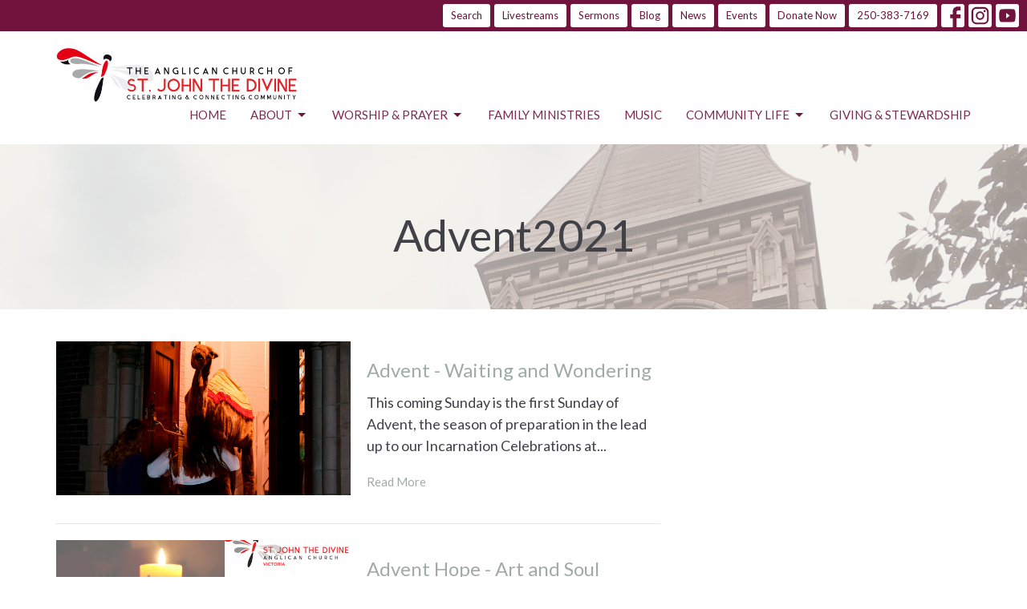

--- FILE ---
content_type: text/html; charset=utf-8
request_url: https://www.stjohnthedivine.bc.ca/tags/advent2021
body_size: 48435
content:
<!DOCTYPE html>
<html lang="en">
  <head>
  <meta charset="UTF-8">
  <meta content="IE=edge,chrome=1" http-equiv="X-UA-Compatible"/>
  <meta content="width=device-width, initial-scale=1.0" name="viewport"/>
  <meta content="St. John the Divine Anglican Church" name="author"/>
  <title>
    St. John the Divine Anglican Church | Anglican Church in Victoria, BC
  </title>
  
  
    <meta name="robots" content="index,follow" />
  
  
  <link href="https://dq5pwpg1q8ru0.cloudfront.net/2020/10/29/13/10/28/d923b4a0-2619-4d7b-8763-b372f9eac07b/sjd_church_logo_knockout_black.png" rel="shortcut icon" type="image/x-icon" />
  <meta name="csrf-param" content="authenticity_token" />
<meta name="csrf-token" content="CS52mVmthrfqF9Nezuanlaq/u83f2x3eTwgNlS+u6mZdAjBBZFO9xayl8o3uy7P/KnFbaiHHDi5ZR3mEDYblIQ==" />

  <link rel="preconnect" href="https://fonts.gstatic.com/" crossorigin>
  <link rel="preload" href="/fonts/fontawesome/webfont.woff?v=3.2.1" as="font" type="font/woff" crossorigin>

  <link rel="stylesheet" media="all" href="/themes/stylesheet.css?timestamp=2026-01-25+03%3A05%3A56+-0800" />
  <link rel="stylesheet" media="print" href="https://dq5pwpg1q8ru0.cloudfront.net/assets/print-c1b49d74baf454d41a08041bb7881e34979fe0b297fba593578d70ec8cc515fd.css" />

	<link href="https://fonts.googleapis.com/css?family=Lato:400,400i,700,700i|Lato:400,400i,700,700i&amp;display=swap" rel="stylesheet" type="text/css" async="async" />
  

  <script src="https://dq5pwpg1q8ru0.cloudfront.net/assets/application-baedfe927b756976bd996cb2c71963c5d82c94e444650affbb4162574b24b761.js"></script>
  <script src="https://dq5pwpg1q8ru0.cloudfront.net/packs/js/application-48235911dc1b5b550236.js"></script>
  <script src="https://cdnjs.cloudflare.com/ajax/libs/handlebars.js/4.7.7/handlebars.min.js" defer="defer"></script>


  <!--[if lt IE 9]>
  <script src="https://dq5pwpg1q8ru0.cloudfront.net/javascripts/html5shiv.js"></script>
  <script src="https://dq5pwpg1q8ru0.cloudfront.net/javascripts/respond.min.js"></script>
  <![endif]-->


      <script>
        var _gaq = _gaq || [];
        _gaq.push(['_setAccount', 'UA-92817147-10']);
        _gaq.push(['_trackPageview']);

          // rollup tracker
          _gaq.push(['rollupTracker._setAccount','UA-18858190-52']);
          _gaq.push(['rollupTracker._trackPageview']);

        (function() {
          var ga = document.createElement('script'); ga.type = 'text/javascript'; ga.async = true;
          ga.src = ('https:' == document.location.protocol ? 'https://ssl' : 'http://www') + '.google-analytics.com/ga.js';
          var s = document.getElementsByTagName('script')[0]; s.parentNode.insertBefore(ga, s);
        })();
      </script>

      <!-- Global site tag (gtag.js) - Google Analytics -->
      <script async src="https://www.googletagmanager.com/gtag/js?id=G-0105TXJQY8"></script>
      <script>
        window.dataLayer = window.dataLayer || [];
        function gtag(){dataLayer.push(arguments);}
        gtag('js', new Date());

        gtag('config', 'G-0105TXJQY8');
      </script>

  


</head>

  <body class=" body__index scroll-to-anchor     relative d-flex flex-column">
      <div class="d-flex ">
        <div class="site-content-container">
    

  <div class="system">
  </div>

  <div id="top-menus-container">
    <div id="top-menus">
  <div id="alert-container">
  </div>


  <div class="js-menus   bg-none z-index-navbar">
      <nav class="header-layout-topbar relative px-1 bg-primary  %>">
    <div class="pos pos-cover bg-primary " style=""></div>
    <ul class="topbar-nav topbar-right ">


        <li class="mr-auto">
          
        </li>





        <li>
          <a class="btn btn-primary-counter btn-sm" href="/search">Search</a>
        </li>

          <li class="topbar-menu-item hidden-xs">
              <a class="btn btn-primary-counter btn-sm" href="/live">Livestreams</a>
          </li>

          <li class="topbar-menu-item hidden-xs">
              <a class="btn btn-primary-counter btn-sm" href="/media">Sermons</a>
          </li>

          <li class="topbar-menu-item hidden-xs">
              <a class="btn btn-primary-counter btn-sm" href="/blog">Blog</a>
          </li>

          <li class="topbar-menu-item hidden-xs">
              <a class="btn btn-primary-counter btn-sm" href="/news">News</a>
          </li>

          <li class="topbar-menu-item hidden-xs">
              <a class="btn btn-primary-counter btn-sm" href="/events">Events</a>
          </li>

          <li class="topbar-menu-item hidden-xs">
              <a class="btn btn-primary-counter btn-sm" target="_blank" href="https://www.canadahelps.org/en/dn/12962">Donate Now</a>
          </li>


        <li>
          <a class="btn btn-primary-counter btn-sm" href="tel:1-250-383-7169">250-383-7169</a>
        </li>

          
  <li class="social-icon-list-item ">
    <a class="svg-link social-icon-link" target="_blank" href="https://www.facebook.com/StJohnVicBC">
      <svg xmlns="http://www.w3.org/2000/svg" xmlns:xlink="http://www.w3.org/1999/xlink" x="0px" y="0px" width="24" height="24" viewBox="0 0 24 24" style="enable-background:new 0 0 24 24;" xml:space="preserve" class="social-icon-svg "><title>Facebook Icon</title>
<path d="M24,0v24H0V0H24z M20,2.7h-3.3c-2.5,0-4.7,2.1-4.7,4.7v3.3H9.3v4H12V24h4v-9.3h4v-4h-4V8c0-0.8,0.5-1.3,1.3-1.3H20V2.7z"></path>
</svg>

</a>  </li>
  <li class="social-icon-list-item ">
    <a class="svg-link social-icon-link" target="_blank" href="https://www.instagram.com/stjohnvicbc/">
      <svg xmlns="http://www.w3.org/2000/svg" xmlns:xlink="http://www.w3.org/1999/xlink" x="0px" y="0px" width="24" height="24" viewBox="0 0 24 24" style="enable-background:new 0 0 24 24;" xml:space="preserve" class="social-icon-svg "><title>Instagram Icon</title>
<circle cx="12" cy="12" r="2.7"></circle>
<path d="M15.9,4.9H8.1c-1.7,0-3.2,1.5-3.2,3.2V16c0,1.7,1.5,3.2,3.2,3.2H16c1.7,0,3.2-1.5,3.2-3.2V8.1C19.1,6.4,17.6,4.9,15.9,4.9z   M12,16.4c-2.4,0-4.4-2-4.4-4.4s2-4.4,4.4-4.4s4.4,2,4.4,4.4S14.4,16.4,12,16.4z M16.7,8.4c-0.7,0-1.1-0.5-1.1-1.1  c0-0.7,0.5-1.1,1.1-1.1c0.7,0,1.1,0.5,1.1,1.1C17.7,8,17.3,8.4,16.7,8.4z"></path>
<path d="M24,0H0v24h24V0z M20.9,15.7c0,2.8-2.3,5.2-5.2,5.2H8.3c-2.8,0-5.2-2.3-5.2-5.2V8.3c0-2.8,2.3-5.2,5.2-5.2h7.5  c2.8,0,5.2,2.3,5.2,5.2C20.9,8.3,20.9,15.7,20.9,15.7z"></path>
</svg>

</a>  </li>
  <li class="social-icon-list-item ">
    <a class="svg-link social-icon-link" target="_blank" href="https://www.youtube.com/user/StJohntheDivineVicBC">
      <svg xmlns="http://www.w3.org/2000/svg" xmlns:xlink="http://www.w3.org/1999/xlink" x="0px" y="0px" width="24" height="24" viewBox="0 0 24 24" style="enable-background:new 0 0 24 24;" xml:space="preserve" class="social-icon-svg "><title>Youtube Icon</title>
<polygon points="10.7,9.1 14.5,12 10.7,14.9 "></polygon>
<path d="M24,0H0v24h24.1L24,0z M18.8,18.4c-0.5,0.1-3.6,0.3-6.8,0.3s-6.3,0-6.8-0.3C3.9,18,3.5,15.1,3.5,12s0.4-6,1.7-6.4  C5.7,5.3,8.9,5.2,12,5.2s6.3,0.1,6.8,0.3c1.3,0.4,1.7,3.3,1.7,6.4C20.4,15.1,20.1,18,18.8,18.4z"></path>
</svg>

</a>  </li>


    </ul>
  </nav>

    <div id="main-menu-container">
      <div class="sticky-navbar-placeholder" style="display: none;"></div>


<nav id="main_menu" class="relative bg-primary-counter bg-none p-2 p-md-3">
  <div class="bg-primary-counter pos pos-cover js-main-menu-background-opacity" style="opacity:1.0;"></div>
  <div class="container d-md-flex flex-wrap ">
    <div class="relative d-flex d-md-block mr-md-3 flex-shrink-0">
      

    <a class="main-menu-logo main-menu-grenville-logo " href="/">
      <img alt="St. John the Divine Anglican Church" class="logo-size-large" src="https://dq5pwpg1q8ru0.cloudfront.net/2023/02/26/14/23/56/d25e8c5d-3898-4179-bf9e-40fb7bf9ed77/Logo%20-%20Celebrating%20&amp;%20Connecting%20(1500%20%C3%97%20461%20px).png" />
</a>


        <button type="button" class="btn bg-none p-1 border-0 main-menu-hidden-md ml-auto collapsed pr-0" data-toggle="collapse" data-target="#main_menu_collapse" aria-expanded="false">
    <span class="sr-only">Toggle navigation</span>
    <span class="svg-link">
      <svg xmlns="http://www.w3.org/2000/svg" height="24" viewBox="0 0 24 24" width="24">
    <path d="M0 0h24v24H0z" fill="none"></path>
    <path d="M3 18h18v-2H3v2zm0-5h18v-2H3v2zm0-7v2h18V6H3z"></path>
</svg>
 Menu
    </span>
  </button>

    </div>

    <div class="collapse main-menu-collapse-md ml-auto text-center" id="main_menu_collapse">
      <ul class="main-menu-list main-menu-grenville-list align-items-md-center">
          
  <li class="menu-item ">
      <a class="menu-link " href="/">Home</a>
  </li>


          
   <!-- Hide if no submenus shown to user -->

    <li class="dropdown menu-item">
      <a href="#" class="menu-link svg-link" data-toggle="dropdown">
        About<svg xmlns="http://www.w3.org/2000/svg" height="20" viewBox="0 0 20 20" width="20" class="inline-svg">
    <path d="M7 7l5 5 5-5z"></path>
    <path d="M0 0h20v20H0z" fill="none"></path>
</svg>

      </a>
      <ul class="dropdown-menu  bg-primary-counter" role="menu">
          <li class="about_us_menu_item_1 dropdown-item">
              <a class="dropdown-link" href="/pages/about">About Us </a>
          </li>
          <li class="leadership_menu_item_1 dropdown-item">
              <a class="dropdown-link" href="https://www.stjohnthedivine.bc.ca/leadership">Leadership</a>
          </li>
          <li class="our_beliefs_menu_item_1 dropdown-item">
              <a class="dropdown-link" href="/pages/our-beliefs">Our Beliefs</a>
          </li>
          <li class="the_wider_church_menu_item_1 dropdown-item">
              <a class="dropdown-link" href="/pages/our-family">The wider church</a>
          </li>
          <li class="our_building_menu_item_1 dropdown-item">
              <a class="dropdown-link" href="/pages/our-building--300">Our Building</a>
          </li>
          <li class="2slgbtqia_inclusion_menu_item_1 dropdown-item">
              <a class="dropdown-link" href="/pages/2slgbtqia-inclusion">2SLGBTQIA+ Inclusion </a>
          </li>
          <li class="council_and_policy_documents_menu_item_1 dropdown-item">
              <a class="dropdown-link" href="/collections/council-and-policy-documents">Council and policy documents</a>
          </li>
          <li class="contact_menu_item_1 dropdown-item">
              <a class="dropdown-link" href="https://www.stjohnthedivine.bc.ca/contact">Contact </a>
          </li>
      </ul>
    </li>



          
   <!-- Hide if no submenus shown to user -->

    <li class="dropdown menu-item">
      <a href="#" class="menu-link svg-link" data-toggle="dropdown">
        Worship &amp; Prayer<svg xmlns="http://www.w3.org/2000/svg" height="20" viewBox="0 0 20 20" width="20" class="inline-svg">
    <path d="M7 7l5 5 5-5z"></path>
    <path d="M0 0h20v20H0z" fill="none"></path>
</svg>

      </a>
      <ul class="dropdown-menu  bg-primary-counter" role="menu">
          <li class="worship_prayer_menu_item_2 dropdown-item">
              <a class="dropdown-link" href="/collections/worship-and-prayer">Worship &amp; Prayer</a>
          </li>
          <li class="lent_and_holy_week_2026_menu_item_2 dropdown-item">
              <a class="dropdown-link" href="https://www.stjohnthedivine.bc.ca/worship-and-prayer/ash-wednesday-and-lent-2026">Lent and Holy Week 2026</a>
          </li>
          <li class="sunday_8am_holy_communion_bcp_service_menu_item_2 dropdown-item">
              <a class="dropdown-link" href="/programs/holy-communion-book-of-common-prayer">Sunday 8am Holy Communion - BCP Service</a>
          </li>
          <li class="sunday_10am_parish_eucharist_menu_item_2 dropdown-item">
              <a class="dropdown-link" href="/programs/parish-eucharist">Sunday 10am Parish Eucharist</a>
          </li>
          <li class="sunday_4_30pm_choral_evensong_menu_item_2 dropdown-item">
              <a class="dropdown-link" href="/programs/choral-evensong">Sunday 4:30pm Choral Evensong</a>
          </li>
          <li class="wednesday_8am_midweek_eucharist_menu_item_2 dropdown-item">
              <a class="dropdown-link" href="/programs/midweek-eucharist">Wednesday 8am Midweek Eucharist</a>
          </li>
          <li class="thursday_12_30pm_meditative_eucharist_menu_item_2 dropdown-item">
              <a class="dropdown-link" href="/programs/meditative-eucharist">Thursday 12:30pm Meditative Eucharist</a>
          </li>
          <li class="daily_prayers_online_menu_item_2 dropdown-item">
              <a class="dropdown-link" href="/programs/daily-prayers-online">Daily Prayers Online</a>
          </li>
          <li class="prayers_for_the_parish_family_menu_item_2 dropdown-item">
              <a class="dropdown-link" href="/programs/prayers-for-the-parish-family">Prayers for the Parish Family</a>
          </li>
      </ul>
    </li>



          
  <li class="menu-item ">
      <a class="menu-link " href="/collections/family-ministries">Family Ministries</a>
  </li>


          
  <li class="menu-item ">
      <a class="menu-link " href="/collections/music-arts">Music </a>
  </li>


          
   <!-- Hide if no submenus shown to user -->

    <li class="dropdown menu-item">
      <a href="#" class="menu-link svg-link" data-toggle="dropdown">
        Community Life<svg xmlns="http://www.w3.org/2000/svg" height="20" viewBox="0 0 20 20" width="20" class="inline-svg">
    <path d="M7 7l5 5 5-5z"></path>
    <path d="M0 0h20v20H0z" fill="none"></path>
</svg>

      </a>
      <ul class="dropdown-menu  bg-primary-counter" role="menu">
          <li class="food_bank_menu_item_5 dropdown-item">
              <a class="dropdown-link" href="/programs/the-food-bank-at-st-johns">Food Bank </a>
          </li>
          <li class="community_and_connection_menu_item_5 dropdown-item">
              <a class="dropdown-link" href="/collections/community-and-connection">Community and Connection</a>
          </li>
          <li class="justice_and_action_menu_item_5 dropdown-item">
              <a class="dropdown-link" href="/collections/justice-and-action">Justice and Action</a>
          </li>
          <li class="arts_menu_item_5 dropdown-item">
              <a class="dropdown-link" href="/collections/arts">Arts</a>
          </li>
      </ul>
    </li>



          
  <li class="menu-item ">
      <a class="menu-link " href="/collections/giving-stewardship">Giving &amp; Stewardship </a>
  </li>


      </ul>
        <ul class="main-menu-list main-menu-subnav">
            <li class="menu-item-divider"></li>
    
  <li class="menu-item ">
      <a class="menu-link " href="/live">Livestreams</a>
  </li>


    
  <li class="menu-item ">
      <a class="menu-link " href="/media">Sermons</a>
  </li>


    
  <li class="menu-item ">
      <a class="menu-link " href="/blog">Blog</a>
  </li>


    
  <li class="menu-item ">
      <a class="menu-link " href="/news">News</a>
  </li>


    
  <li class="menu-item ">
      <a class="menu-link " href="/events">Events</a>
  </li>


    
  <li class="menu-item ">
      <a class="menu-link " target="_blank" href="https://www.canadahelps.org/en/dn/12962">Donate Now</a>
  </li>





        </ul>
    </div>
  </div>
</nav>

    </div>
  </div>
</div>

  </div>

  <div id="header-container" class="relative">
    <div id="header" class="header relative bg-cover bg-none w-100
            
            d-flex
            py-3 py-md-5
             topbar-offset
            bg-tone"
     style="background-image:url(&#39;https://dq5pwpg1q8ru0.cloudfront.net/2020/10/29/13/45/43/a259c77c-e160-4ebc-a97a-617393b017d0/tower%20via%20canva.png&#39;); background-position: ; min-height: 14vh;">
  
  

<div id="page-header-overlay" class="bg-tone pos pos-cover" style="opacity:0.62;" data-header-opacity="0.62"></div>
    <div class="container relative d-flex flex-column mt-5">
      
      <div class="my-auto ">
        <div class="text-center">
          <div class="relative d-inline-block break-word">
            <h1 class="header-heading ">
                Advent2021
            </h1>
          </div>
        </div>
        
        <div class="text-center mt-3">
          

        </div>
      </div>

      
    </div>
  
  
  <!--<div class="pos pos-b-1 pos-l-1">
    <button class="js-play-video-button p-2 bg-none border-0 d-none" style="opacity: 0.5;">
    </button>
    <button class="js-pause-video-button p-2 bg-none border-0 d-none" style="opacity: 0.5;">
    </button>
    <div class="js-loading-video-button">
      <div class="d-flex p-2" style="opacity: 0.5;">
      </div>
    </div>
  </div>-->

</div>


  </div>

  <main role="main" class="content flex-grow-1  _index clearfix m-0 p-0">
    

  

<div>
    <div id="top-blocks-wrapper">
      
    </div>

    <div id="page_content" class="relative my-5">
      <div class="container">
        
  <div class="row">
    <div class="col-lg-8">
          <div class="mb-3 pb-3 border-bottom">
            <a class="row d-sm-flex" href="/blog/advent-waiting-and-wondering">
              <div class="col-sm-6">
                <img class="media-object" alt="Advent - Waiting and Wondering" loading="lazy" src="https://dq5pwpg1q8ru0.cloudfront.net/2021/11/25/13/12/37/1255263b-d724-4f8f-8927-d0f9ed5da61f/open-doors.jpg" />
              </div>
              <div class="col-sm-6 d-sm-flex flex-column py-3">
                <h2 class="h3 mt-0">Advent - Waiting and Wondering</h2>
                <p class="text-body">This coming Sunday is the first Sunday of Advent, the season of preparation in the lead up to our Incarnation Celebrations at...</p>
                <div class="mt-auto">Read More</div>
              </div>
</a>          </div>
          <div class="mb-3 pb-3 border-bottom">
            <a class="row d-sm-flex" href="/blog/advent-hope-art-and-soul">
              <div class="col-sm-6">
                <img class="media-object" alt="Advent Hope - Art and Soul" loading="lazy" src="https://dq5pwpg1q8ru0.cloudfront.net/2021/11/28/01/56/57/992e7081-4cad-47af-bd57-28d2542a81c6/Advent%20Hope.png" />
              </div>
              <div class="col-sm-6 d-sm-flex flex-column py-3">
                <h2 class="h3 mt-0">Advent Hope - Art and Soul</h2>
                <p class="text-body">Psalm 150 Some folks fool themselves into believing,But I know what I know once, at the heightOf hopeless touching, my man and I...</p>
                <div class="mt-auto">Read More</div>
              </div>
</a>          </div>
          <div class="mb-3 pb-3 border-bottom">
            <a class="row d-sm-flex" href="/blog/advent-hope-art-and-soul-2">
              <div class="col-sm-6">
                <img class="media-object" alt="Advent Hope - Art and Soul 2" loading="lazy" src="https://dq5pwpg1q8ru0.cloudfront.net/2021/11/29/01/13/23/8b398b47-5faa-46dc-ae70-880a53eac8a9/Jaylene%20Johnson.jpg" />
              </div>
              <div class="col-sm-6 d-sm-flex flex-column py-3">
                <h2 class="h3 mt-0">Advent Hope - Art and Soul 2</h2>
                <p class="text-body">Today&#39;s hopeful art is a song that won the competition to celebrate the Seven Marks of Mission of the Church by musicians Jaylene...</p>
                <div class="mt-auto">Read More</div>
              </div>
</a>          </div>
          <div class="mb-3 pb-3 border-bottom">
            <a class="row d-sm-flex" href="/news/daily-prayers-for-monday-november-29-2021">
              <div class="col-sm-6">
                <img class="media-object" alt="Daily Prayers for Monday, November 29, 2021" loading="lazy" src="https://dq5pwpg1q8ru0.cloudfront.net/2021/11/29/11/38/37/280d20ea-1434-485b-961d-63e0a719f26b/Daily%20Prayers%20%20Online%20-%20Purple.png" />
              </div>
              <div class="col-sm-6 d-sm-flex flex-column py-3">
                <h2 class="h3 mt-0">Daily Prayers for Monday, November 29, 2021</h2>
                <p class="text-body">Our community prayers today will be live at noon with Alastair on the St John the Divine Facebook Page. As we embark upon our journey...</p>
                <div class="mt-auto">Read More</div>
              </div>
</a>          </div>
          <div class="mb-3 pb-3 border-bottom">
            <a class="row d-sm-flex" href="/blog/advent-hope-art-and-soul-3">
              <div class="col-sm-6">
                <img class="media-object" alt="Advent Hope - Art and Soul 3" loading="lazy" src="https://dq5pwpg1q8ru0.cloudfront.net/2021/11/30/02/41/29/18c5088b-42fa-4ce5-95e2-55474f95e0bf/Sara%20Chu%20smaller%20angel.png" />
              </div>
              <div class="col-sm-6 d-sm-flex flex-column py-3">
                <h2 class="h3 mt-0">Advent Hope - Art and Soul 3</h2>
                <p class="text-body">Today&#39;s Picture and reflection were created and shared with us by Artist and member of the St John&#39;s community - Sara Chu.  She...</p>
                <div class="mt-auto">Read More</div>
              </div>
</a>          </div>
          <div class="mb-3 pb-3 border-bottom">
            <a class="row d-sm-flex" href="/blog/advent-hope-art-and-soul-4">
              <div class="col-sm-6">
                <img class="media-object" alt="Advent Hope - Art and Soul 4" loading="lazy" src="https://dq5pwpg1q8ru0.cloudfront.net/2021/11/30/22/09/05/cee58744-89e6-4bda-b485-2df01cdb8a1c/Advent%20Hope.png" />
              </div>
              <div class="col-sm-6 d-sm-flex flex-column py-3">
                <h2 class="h3 mt-0">Advent Hope - Art and Soul 4</h2>
                <p class="text-body">This is an unexpected find, and a delightful mix of cultures and styles - a Dance of Hope, with a lively version of Beethoven&#39;s Ode to...</p>
                <div class="mt-auto">Read More</div>
              </div>
</a>          </div>
          <div class="mb-3 pb-3 border-bottom">
            <a class="row d-sm-flex" href="/blog/advent-hope-art-and-soul-5">
              <div class="col-sm-6">
                <img class="media-object" alt="Advent Hope - Art and Soul 5" loading="lazy" src="https://dq5pwpg1q8ru0.cloudfront.net/2021/12/02/02/46/40/138451a4-88d5-4462-b363-a51893300e15/Hope.png" />
              </div>
              <div class="col-sm-6 d-sm-flex flex-column py-3">
                <h2 class="h3 mt-0">Advent Hope - Art and Soul 5</h2>
                <p class="text-body">An offering from Stephanie Wood, Curate at St John&#39;s - Emily Dickinson&#39;s &quot;Hope is the thing with feathers&quot; with this reflection:  I...</p>
                <div class="mt-auto">Read More</div>
              </div>
</a>          </div>
          <div class="mb-3 pb-3 border-bottom">
            <a class="row d-sm-flex" href="/blog/advent-hope-art-and-soul-6">
              <div class="col-sm-6">
                <img class="media-object" alt="Advent Hope - Art and Soul 6" loading="lazy" src="https://dq5pwpg1q8ru0.cloudfront.net/2021/12/03/04/49/19/083a4c93-2206-4c0f-b44e-de6cf27d1e00/Screenshot%202021-12-02%2013.26.29.png" />
              </div>
              <div class="col-sm-6 d-sm-flex flex-column py-3">
                <h2 class="h3 mt-0">Advent Hope - Art and Soul 6</h2>
                <p class="text-body">Today&#39;s Hopeful offering is a hymn sung at our &#39;Advent Sequence&#39; on the first Sunday of this Advent. It has that sense of longing which...</p>
                <div class="mt-auto">Read More</div>
              </div>
</a>          </div>
          <div class="mb-3 pb-3 border-bottom">
            <a class="row d-sm-flex" href="/blog/advent-hope-art-and-soul-7">
              <div class="col-sm-6">
                <img class="media-object" alt="Advent Hope - Art and Soul 7" loading="lazy" src="https://dq5pwpg1q8ru0.cloudfront.net/2021/12/04/01/24/47/905ae453-a8d6-4ec3-9b77-9b802a938755/Hope%20Floats.jpg" />
              </div>
              <div class="col-sm-6 d-sm-flex flex-column py-3">
                <h2 class="h3 mt-0">Advent Hope - Art and Soul 7</h2>
                <p class="text-body">This Painting is entitled &#39;Hope Floats&#39; by artist Rukhsana Chowdhary - I haven&#39;t been able to find much about the artist, or the reason...</p>
                <div class="mt-auto">Read More</div>
              </div>
</a>          </div>
          <div class="mb-3 pb-3 border-bottom">
            <a class="row d-sm-flex" href="/blog/advent-hope-art-and-soul-8">
              <div class="col-sm-6">
                <img class="media-object" alt="Advent Hope - Art and Soul 8" loading="lazy" src="https://dq5pwpg1q8ru0.cloudfront.net/2021/12/05/05/26/17/84ff8291-1342-4a6e-b921-f7cc8a4275ff/azamara-astrology-hero.jpg" />
              </div>
              <div class="col-sm-6 d-sm-flex flex-column py-3">
                <h2 class="h3 mt-0">Advent Hope - Art and Soul 8</h2>
                <p class="text-body">At Last the New Arriving Like the horn you played in Catholic schoolthe city will open its mouth and cry out. Don&#39;t worry &#39;bout...</p>
                <div class="mt-auto">Read More</div>
              </div>
</a>          </div>
          <div class="mb-3 pb-3 border-bottom">
            <a class="row d-sm-flex" href="/blog/advent-hope-art-and-soul-9">
              <div class="col-sm-6">
                <img class="media-object" alt="Advent Hope - Art and Soul 9" loading="lazy" src="https://dq5pwpg1q8ru0.cloudfront.net/2021/12/06/03/07/10/4fe500e6-99eb-4562-9705-20bbca0023f7/This%20too%20shall%20pass.jpg" />
              </div>
              <div class="col-sm-6 d-sm-flex flex-column py-3">
                <h2 class="h3 mt-0">Advent Hope - Art and Soul 9</h2>
                <p class="text-body">I did think about saving this for Gaudate (Rejoice/Laughter) Sunday next week, but my impatience got the better of me - this is a fun...</p>
                <div class="mt-auto">Read More</div>
              </div>
</a>          </div>
          <div class="mb-3 pb-3 border-bottom">
            <a class="row d-sm-flex" href="/blog/advent-hope-art-and-soul-10">
              <div class="col-sm-6">
                <img class="media-object" alt="Advent Hope - Art and Soul 10" loading="lazy" src="https://dq5pwpg1q8ru0.cloudfront.net/2021/12/07/02/55/40/2051bc8c-d16d-4b0c-887c-0823764cabb5/Susan%20Painting.jpg" />
              </div>
              <div class="col-sm-6 d-sm-flex flex-column py-3">
                <h2 class="h3 mt-0">Advent Hope - Art and Soul 10</h2>
                <p class="text-body">An offering from Susan McCabe - member of St John&#39;s community, who shared this painting and this poem to go with it: Sonnets to...</p>
                <div class="mt-auto">Read More</div>
              </div>
</a>          </div>
          <div class="mb-3 pb-3 border-bottom">
            <a class="row d-sm-flex" href="/blog/advent-hope-art-and-soul-11">
              <div class="col-sm-6">
                <img class="media-object" alt="Advent Hope - Art and Soul 11" loading="lazy" src="https://dq5pwpg1q8ru0.cloudfront.net/2021/12/08/11/09/09/d5b241cc-497d-48c8-bab1-4448a7120fd8/Dorothy_Day_and_the_Holy_Family_of_the_Streets_480x480.jpg" />
              </div>
              <div class="col-sm-6 d-sm-flex flex-column py-3">
                <h2 class="h3 mt-0">Advent Hope - Art and Soul 11</h2>
                <p class="text-body">Today&#39;s art comes from Kelly Latimore, Icon writer - Kelly&#39;s Website is here.  The Picture has an accompanying text on her website: A...</p>
                <div class="mt-auto">Read More</div>
              </div>
</a>          </div>
          <div class="mb-3 pb-3 border-bottom">
            <a class="row d-sm-flex" href="/blog/advent-hope-art-and-soul-12">
              <div class="col-sm-6">
                <img class="media-object" alt="Advent Hope - Art and Soul 12" loading="lazy" src="https://dq5pwpg1q8ru0.cloudfront.net/2021/12/09/06/25/57/fc22cd91-df90-473c-b3af-80d2e625df5c/Rumi%20Hidden%20Music.jpg" />
              </div>
              <div class="col-sm-6 d-sm-flex flex-column py-3">
                <h2 class="h3 mt-0">Advent Hope - Art and Soul 12</h2>
                <p class="text-body">Today&#39;s Art and Soul offering was suggested by Sabina Singh, local luminary, scholar-activist, and politician. It&#39;s an untitled work by...</p>
                <div class="mt-auto">Read More</div>
              </div>
</a>          </div>
          <div class="mb-3 pb-3 border-bottom">
            <a class="row d-sm-flex" href="/blog/advent-hope-art-and-soul-13">
              <div class="col-sm-6">
                <img class="media-object" alt="Advent Hope - Art and Soul 13" loading="lazy" src="https://dq5pwpg1q8ru0.cloudfront.net/2021/12/10/05/04/06/33f89911-5ea8-4e36-9502-b6585df162e1/good%20news%20of%20great%20joy.jpg" />
              </div>
              <div class="col-sm-6 d-sm-flex flex-column py-3">
                <h2 class="h3 mt-0">Advent Hope - Art and Soul 13</h2>
                <p class="text-body">A reflection by our Curate Stephanie Wood, with a beautiful rendition of a Christmas Song by Sarah McLachlan When I was a lay server...</p>
                <div class="mt-auto">Read More</div>
              </div>
</a>          </div>
          <div class="mb-3 pb-3 border-bottom">
            <a class="row d-sm-flex" href="/blog/advent-hope-art-and-soul-14">
              <div class="col-sm-6">
                <img class="media-object" alt="Advent Hope - Art and Soul 14" loading="lazy" src="https://dq5pwpg1q8ru0.cloudfront.net/2021/12/11/01/00/07/4ff935af-e0d7-417c-8a30-e13239d07e14/Eva%20Mlinar%20HOPE.jpg" />
              </div>
              <div class="col-sm-6 d-sm-flex flex-column py-3">
                <h2 class="h3 mt-0">Advent Hope - Art and Soul 14</h2>
                <p class="text-body">An article on the TED website talks of a collective of artists who, mid-pandemic, set out to make visual art of what hope looks like....</p>
                <div class="mt-auto">Read More</div>
              </div>
</a>          </div>
          <div class="mb-3 pb-3 border-bottom">
            <a class="row d-sm-flex" href="/blog/advent-hope-art-and-soul-18">
              <div class="col-sm-6">
                <img class="media-object" alt="Advent Hope - Art and Soul 18 " loading="lazy" src="https://dq5pwpg1q8ru0.cloudfront.net/2021/12/15/01/23/48/5ad45ba6-8aeb-41e6-becf-d2c7243c96a0/Grace.jpg" />
              </div>
              <div class="col-sm-6 d-sm-flex flex-column py-3">
                <h2 class="h3 mt-0">Advent Hope - Art and Soul 18 </h2>
                <p class="text-body">A perfect slice of Pop for today. Personally, it was a piece of music that appeared in my life when I needed it - and rather than me...</p>
                <div class="mt-auto">Read More</div>
              </div>
</a>          </div>
          <div class="mb-3 pb-3 border-bottom">
            <a class="row d-sm-flex" href="/blog/advent-hope-art-and-soul-15">
              <div class="col-sm-6">
                <img class="media-object" alt="Advent Hope - Art and Soul 15" loading="lazy" src="https://dq5pwpg1q8ru0.cloudfront.net/2021/12/12/04/21/47/201d2ac3-5c41-4e5a-86d5-e71d084b1ab0/gaudete-sunday-rejoice.gif" />
              </div>
              <div class="col-sm-6 d-sm-flex flex-column py-3">
                <h2 class="h3 mt-0">Advent Hope - Art and Soul 15</h2>
                <p class="text-body">Today is Gaudete (Rejoice!) Sunday - a time in the middle of the Advent time of reflection and fasting to take a moment of celebration...</p>
                <div class="mt-auto">Read More</div>
              </div>
</a>          </div>
          <div class="mb-3 pb-3 border-bottom">
            <a class="row d-sm-flex" href="/blog/advent-hope-art-and-soul-16">
              <div class="col-sm-6">
                <img class="media-object" alt="Advent Hope - Art and Soul 16" loading="lazy" src="https://dq5pwpg1q8ru0.cloudfront.net/2021/12/13/01/20/44/04ad9e04-8689-4d1f-b96f-aeea28ae1221/christmasartworkbethlehemstar.jpg" />
              </div>
              <div class="col-sm-6 d-sm-flex flex-column py-3">
                <h2 class="h3 mt-0">Advent Hope - Art and Soul 16</h2>
                <p class="text-body">Today&#39;s Poem is shared with us by Susan Bansgrove, Parish Councillor and active part of the community of St John the Divine.  She...</p>
                <div class="mt-auto">Read More</div>
              </div>
</a>          </div>
          <div class="mb-3 pb-3 border-bottom">
            <a class="row d-sm-flex" href="/blog/advent-hope-art-and-soul-17">
              <div class="col-sm-6">
                <img class="media-object" alt="Advent Hope - Art and Soul 17" loading="lazy" src="https://dq5pwpg1q8ru0.cloudfront.net/2021/12/14/05/51/42/ff8a151c-c819-4d3c-96b6-20713dd51fd2/riverdance.jpg" />
              </div>
              <div class="col-sm-6 d-sm-flex flex-column py-3">
                <h2 class="h3 mt-0">Advent Hope - Art and Soul 17</h2>
                <p class="text-body">A joyful, exhuberant, celebration of Dance today from the Emerald Isle. I&#39;m exhausted just watching!
</p>
                <div class="mt-auto">Read More</div>
              </div>
</a>          </div>
    </div>
  </div>


  <div>
    <a class="btn btn-link" href="/tags">View tags</a>
  </div>
  <div role="navigation" aria-label="Pagination" class="pagination"><ul class="pagination"><li class="prev previous_page disabled"><a href="#">←</a></li> <li class="active"><a href="/tags/Advent2021?page=1">1</a></li> <li><a rel="next" href="/tags/Advent2021?page=2">2</a></li> <li class="next next_page "><a rel="next" href="/tags/Advent2021?page=2">→</a></li></ul></div>

      </div>
    </div>

  <div id="bottom-blocks-wrapper">
      
  </div>
</div>

  
  

  </main>


  <footer class=" diocesebc" id="footer" role="siteinfo">
  <div class="container footer-container">
    <div class="row">
      <div class="col-md-6">
        <div class="row">
          <div class="col-sm-4 footer-block link-list footer-menu">
            <h5>
              Menu
            </h5>
            <ul class="list-unstyled clearfix">
                  <li class="nn2"><a class="" href="/">Home</a></li>
                  <li class="footer-dropdown">
                    <a class="footer-dropdown-menu-title" href="#">
                      About
                      <i class="icon-caret-down"></i>
                    </a>
                    <ul class="footer-dropdown-menu" role="menu" style="display: none;">
                        <li class="menu_item" id="menu_item_206">
                          <!--%i.icon-caret-right
                          -->
                          <a href="/pages/about">About Us </a>
</li>                        <li class="menu_item" id="menu_item_205">
                          <!--%i.icon-caret-right
                          -->
                          <a href="https://www.stjohnthedivine.bc.ca/leadership">Leadership</a>
</li>                        <li class="menu_item" id="menu_item_202">
                          <!--%i.icon-caret-right
                          -->
                          <a href="/pages/our-beliefs">Our Beliefs</a>
</li>                        <li class="menu_item" id="menu_item_207">
                          <!--%i.icon-caret-right
                          -->
                          <a href="/pages/our-family">The wider church</a>
</li>                        <li class="menu_item" id="menu_item_216">
                          <!--%i.icon-caret-right
                          -->
                          <a href="/pages/our-building--300">Our Building</a>
</li>                        <li class="menu_item" id="menu_item_210">
                          <!--%i.icon-caret-right
                          -->
                          <a href="/pages/2slgbtqia-inclusion">2SLGBTQIA+ Inclusion </a>
</li>                        <li class="menu_item" id="menu_item_249">
                          <!--%i.icon-caret-right
                          -->
                          <a href="/collections/council-and-policy-documents">Council and policy documents</a>
</li>                        <li class="menu_item" id="menu_item_208">
                          <!--%i.icon-caret-right
                          -->
                          <a href="https://www.stjohnthedivine.bc.ca/contact">Contact </a>
</li>                    </ul>
                  </li>
                  <li class="footer-dropdown">
                    <a class="footer-dropdown-menu-title" href="#">
                      Worship &amp; Prayer
                      <i class="icon-caret-down"></i>
                    </a>
                    <ul class="footer-dropdown-menu" role="menu" style="display: none;">
                        <li class="menu_item" id="menu_item_97">
                          <!--%i.icon-caret-right
                          -->
                          <a href="/collections/worship-and-prayer">Worship &amp; Prayer</a>
</li>                        <li class="menu_item" id="menu_item_256">
                          <!--%i.icon-caret-right
                          -->
                          <a href="https://www.stjohnthedivine.bc.ca/worship-and-prayer/ash-wednesday-and-lent-2026">Lent and Holy Week 2026</a>
</li>                        <li class="menu_item" id="menu_item_176">
                          <!--%i.icon-caret-right
                          -->
                          <a href="/programs/holy-communion-book-of-common-prayer">Sunday 8am Holy Communion - BCP Service</a>
</li>                        <li class="menu_item" id="menu_item_87">
                          <!--%i.icon-caret-right
                          -->
                          <a href="/programs/parish-eucharist">Sunday 10am Parish Eucharist</a>
</li>                        <li class="menu_item" id="menu_item_90">
                          <!--%i.icon-caret-right
                          -->
                          <a href="/programs/choral-evensong">Sunday 4:30pm Choral Evensong</a>
</li>                        <li class="menu_item" id="menu_item_177">
                          <!--%i.icon-caret-right
                          -->
                          <a href="/programs/midweek-eucharist">Wednesday 8am Midweek Eucharist</a>
</li>                        <li class="menu_item" id="menu_item_217">
                          <!--%i.icon-caret-right
                          -->
                          <a href="/programs/meditative-eucharist">Thursday 12:30pm Meditative Eucharist</a>
</li>                        <li class="menu_item" id="menu_item_88">
                          <!--%i.icon-caret-right
                          -->
                          <a href="/programs/daily-prayers-online">Daily Prayers Online</a>
</li>                        <li class="menu_item" id="menu_item_89">
                          <!--%i.icon-caret-right
                          -->
                          <a href="/programs/prayers-for-the-parish-family">Prayers for the Parish Family</a>
</li>                    </ul>
                  </li>
                  <li class="nn5"><a class="" href="/collections/family-ministries">Family Ministries</a></li>
                  <li class="nn6"><a class="" href="/collections/music-arts">Music </a></li>
                  <li class="footer-dropdown">
                    <a class="footer-dropdown-menu-title" href="#">
                      Community Life
                      <i class="icon-caret-down"></i>
                    </a>
                    <ul class="footer-dropdown-menu" role="menu" style="display: none;">
                        <li class="menu_item" id="menu_item_247">
                          <!--%i.icon-caret-right
                          -->
                          <a href="/programs/the-food-bank-at-st-johns">Food Bank </a>
</li>                        <li class="menu_item" id="menu_item_244">
                          <!--%i.icon-caret-right
                          -->
                          <a href="/collections/community-and-connection">Community and Connection</a>
</li>                        <li class="menu_item" id="menu_item_245">
                          <!--%i.icon-caret-right
                          -->
                          <a href="/collections/justice-and-action">Justice and Action</a>
</li>                        <li class="menu_item" id="menu_item_246">
                          <!--%i.icon-caret-right
                          -->
                          <a href="/collections/arts">Arts</a>
</li>                    </ul>
                  </li>
                  <li class="nn8"><a class="" href="/collections/giving-stewardship">Giving &amp; Stewardship </a></li>
            </ul>
            <span class="footer-social-icons" style="padding-bottom: 10px;">
              <div class="social_icons">
    <a target="_blank" href="https://www.facebook.com/StJohnVicBC">
      <svg xmlns="http://www.w3.org/2000/svg" xmlns:xlink="http://www.w3.org/1999/xlink" x="0px" y="0px" width="24" height="24" viewBox="0 0 24 24" style="enable-background:new 0 0 24 24;" xml:space="preserve"><title>Facebook Icon</title>
<path d="M24,0v24H0V0H24z M20,2.7h-3.3c-2.5,0-4.7,2.1-4.7,4.7v3.3H9.3v4H12V24h4v-9.3h4v-4h-4V8c0-0.8,0.5-1.3,1.3-1.3H20V2.7z"></path>
</svg>

</a>    <a target="_blank" href="https://www.instagram.com/stjohnvicbc/">
      <svg xmlns="http://www.w3.org/2000/svg" xmlns:xlink="http://www.w3.org/1999/xlink" x="0px" y="0px" width="24" height="24" viewBox="0 0 24 24" style="enable-background:new 0 0 24 24;" xml:space="preserve"><title>Instagram Icon</title>
<circle cx="12" cy="12" r="2.7"></circle>
<path d="M15.9,4.9H8.1c-1.7,0-3.2,1.5-3.2,3.2V16c0,1.7,1.5,3.2,3.2,3.2H16c1.7,0,3.2-1.5,3.2-3.2V8.1C19.1,6.4,17.6,4.9,15.9,4.9z   M12,16.4c-2.4,0-4.4-2-4.4-4.4s2-4.4,4.4-4.4s4.4,2,4.4,4.4S14.4,16.4,12,16.4z M16.7,8.4c-0.7,0-1.1-0.5-1.1-1.1  c0-0.7,0.5-1.1,1.1-1.1c0.7,0,1.1,0.5,1.1,1.1C17.7,8,17.3,8.4,16.7,8.4z"></path>
<path d="M24,0H0v24h24V0z M20.9,15.7c0,2.8-2.3,5.2-5.2,5.2H8.3c-2.8,0-5.2-2.3-5.2-5.2V8.3c0-2.8,2.3-5.2,5.2-5.2h7.5  c2.8,0,5.2,2.3,5.2,5.2C20.9,8.3,20.9,15.7,20.9,15.7z"></path>
</svg>

</a>    <a target="_blank" href="https://www.youtube.com/user/StJohntheDivineVicBC">
      <svg xmlns="http://www.w3.org/2000/svg" xmlns:xlink="http://www.w3.org/1999/xlink" x="0px" y="0px" width="24" height="24" viewBox="0 0 24 24" style="enable-background:new 0 0 24 24;" xml:space="preserve"><title>Youtube Icon</title>
<polygon points="10.7,9.1 14.5,12 10.7,14.9 "></polygon>
<path d="M24,0H0v24h24.1L24,0z M18.8,18.4c-0.5,0.1-3.6,0.3-6.8,0.3s-6.3,0-6.8-0.3C3.9,18,3.5,15.1,3.5,12s0.4-6,1.7-6.4  C5.7,5.3,8.9,5.2,12,5.2s6.3,0.1,6.8,0.3c1.3,0.4,1.7,3.3,1.7,6.4C20.4,15.1,20.1,18,18.8,18.4z"></path>
</svg>

</a></div>

            </span>
          </div>
          <div class="col-sm-8 footer-block link-list footer-program-groups-menu" >
          </div>
        </div>
      </div>
      <div class="col-md-6" id="footer-contact">
        <div class="row">
          <div class="col-md-6 footer-block">

            <div class="row">
              <div class="col-sm-6 col-md-12">

                <h5>
                  <i class="icon-phone icon-white"></i>
                  Contact
                </h5>
                <ul class="list-unstyled">
                    <li class="phone">
                      <a href="tel:1-250-383-7169">250-383-7169</a>
                      <span>
                        Phone
                      </span>
                    </li>
                      <li class="fax">
                        250-381-3573
                        <span>Fax</span>
                      </li>
                    <li class="email">
                      <a encode="javascript" class="word-break-all" href="mailto:admin@stjohnthedivine.bc.ca">admin@stjohnthedivine.bc.ca</a>
                    </li>
                </ul>

                  <div class="footer-hours">
                    <h5>
                      <i class="icon-time"></i>
                      Office Hours
                    </h5>
                    <ul class="list-unstyled">
                      <li>
                        <p>Mon to Fri 9 AM - 4:00 PM (Closed for lunch 12:30 - 1 PM)</p>
                      </li>
                    </ul>
                  </div>

              </div>
              <div class="col-sm-6 col-md-12">

                  <div class="footer-location">
                    <h5>
                      <i class="icon-map-marker icon-white"></i>
                      Location
                    </h5>
                    <p>
                      1611 Quadra Street
                      <br/>
                        Victoria, BC
                        <br/>
                        V8W 2L5
                        &nbsp;
                        Canada
                      <br/>
                        <a target="_blank" href="https://www.google.ca/maps?q=St.%20John%20the%20Divine%20Anglican%20Church,%201611%20Quadra%20Street,%20Victoria,%20V8W%202L5,%20BC">View on Google Maps</a>
                    </p>
                  </div>

              </div> <!-- /col -->
            </div> <!-- /row -->

          </div> <!-- /footer-block col-md-6 -->

          <div class="col-md-6 footer-block gratitude">
            <h5>With Gratitude</h5>
            <p>The Diocese of British Columbia acknowledges that for thousands of years the Coast Salish, Nuu-chah-nulth, and Kwakwaka’wakw peoples have walked gently on the unceded territories where we now live, work, worship, and play. We seek a new relationship with the first peoples here, one based in honour and respect, and we thank them for their hospitality.</p>
          </div> <!-- /gratitude -->

        </div> <!-- /row -->
      </div> <!-- /#footer-contact -->
    </div> <!-- /footer-container -->

    <div class="footer-buttons">

      <div class="footer-nav">
        <a href="http://bc.anglican.ca" target="_blank" class="btn-diocese pull-right">
          Anglican Diocese of British Columbia
        </a>

        <a href="http://www.anglican.ca" target="_blank" class="btn-angcan">
          Anglican Church of Canada
        </a>
       <a href="http://www.anglicancommunion.org" target="_blank" class="btn-angcom">
          Anglican Communion
        </a>
        <a href="http://www.elcic.ca" target="_blank" class="btn-elcic">
           Evangelical Lutheran Church of Canada
         </a>

            <span class="menu_item" id="menu_item_81">
              <a class="btn btn-default btn-footernav" href="https://www.canadahelps.org/en/charities/118787142RR0021-st-johns-church/">Donate Now</a>
</span>

      </div> <!-- /footer-nav -->
    </div> <!-- /footer-buttons -->

    <div class="row">
      <div class="col-sm-8 col-md-9">
        <small class="copyright">
          &copy; 2026 St. John the Divine Anglican Church. All Rights Reserved.
            |
            <a href="/login">
              Login
            </a>
        </small>
        <div class="input-sm hidden-sm hidden-xs">
          <![CDATA[[base64]--54dcd5a4eeb1385745d35643828e9aa9c62d1d69]]>
        </div>
      </div>
      <div class="col-sm-4 col-md-3">
        <small>
          <a class="pull-right" href="https://get.tithe.ly" target="_blank">
            Website Developed by Tithe.ly
          </a>
        </small>
      </div>
    </div>
  </div>
</footer>





    <script>
    $( function() {
      sticky_navbar();
    });
  </script>

  <![CDATA[[base64]--5dc8b2746db56e6d4be86c150596388274e9fa19]]>

  <div id="pyv-pop-up-container">
    
  </div>
</div>

      </div>
    <!-- Modal -->
    <div class="modal fade my-5 system" id="form-modal" tabindex="-1" role="dialog" aria-labelledby="form-modal" data-backdrop="static">
      <div class="modal-dialog modal-lg" role="document">
        <div class="modal-content px-3 py-3">
        </div>
      </div>
    </div>
    <div id="vue-form-modal" class="system"></div>
    

  </body>
</html>
